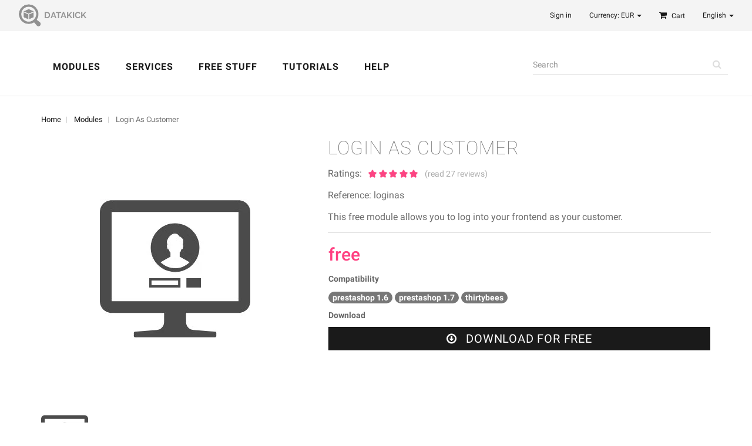

--- FILE ---
content_type: text/html; charset=utf-8
request_url: https://store.getdatakick.com/en/modules/login-as-customer?revws-product-reviews-page-size=5&revws-product-reviews-page=2
body_size: 11666
content:
<!DOCTYPE HTML>
<!--[if lt IE 7]>
<html class="no-js lt-ie9 lt-ie8 lt-ie7"       lang="en-us" ><![endif]-->
<!--[if IE 7]>
<html class="no-js lt-ie9 lt-ie8 ie7"       lang="en-us" ><![endif]-->
<!--[if IE 8]>
<html class="no-js lt-ie9 ie8"       lang="en-us" ><![endif]-->
<!--[if gt IE 8]>
<html class="no-js ie9"  lang="en-us"
      ><![endif]-->
<html lang="en-us">
<head>
    <meta charset="utf-8">
    <title>Login As Customer - Datakick Store</title>
            <meta name="description" content="This free module allows you to log into your frontend as your customer.">
            <meta name="generator" content="thirty bees">
    <meta name="robots" content="index,follow">
    <meta name="viewport" content="width=device-width, minimum-scale=0.25, maximum-scale=5, initial-scale=1.0">
    <meta name="apple-mobile-web-app-capable" content="yes">
    <link rel="icon" type="image/vnd.microsoft.icon" href="/img/favicon.ico?1731914802">
    <link rel="shortcut icon" type="image/x-icon" href="/img/favicon.ico?1731914802">
                                        <link rel="stylesheet"
                      href="https://static.getdatakick.com/themes/dk/cache/v_1233_f951090db8735bc4c4a7fb1456da01d9_all.css"
                      type="text/css"
                      media="all"
                >
                                                <link rel="stylesheet"
                      href="https://static.getdatakick.com/themes/dk/cache/v_1233_561d5a393489cc3b6ad6805ed410f248_print.css"
                      type="text/css"
                      media="print"
                >
                                    <script>
var CUSTOMIZE_TEXTFIELD = 1;
var FancyboxI18nClose = 'Close';
var FancyboxI18nNext = 'Next';
var FancyboxI18nPrev = 'Previous';
var PS_CATALOG_MODE = false;
var ajax_allowed = true;
var ajaxsearch = true;
var allowBuyWhenOutOfStock = false;
var attribute_anchor_separator = '-';
var attributesCombinations = [];
var availableLaterValue = '';
var availableNowValue = '';
var baseDir = 'https://store.getdatakick.com/';
var baseUri = 'https://store.getdatakick.com/';
var blocksocial_amazon_url = null;
var blocksocial_facebook_url = 'https://www.facebook.com/datakick';
var blocksocial_instagram_url = null;
var blocksocial_linkedin_url = null;
var blocksocial_medium_url = null;
var blocksocial_pinterest_url = null;
var blocksocial_reddit_url = null;
var blocksocial_rss_url = null;
var blocksocial_snapchat_url = null;
var blocksocial_tumblr_url = null;
var blocksocial_twitter_url = 'https://twitter.com/datakick';
var blocksocial_vimeo_url = null;
var blocksocial_vk_url = null;
var blocksocial_wordpress_url = null;
var blocksocial_yelp_url = null;
var blocksocial_youtube_url = null;
var contentOnly = false;
var currency = {"id":2,"id_lang":null,"id_shop":1,"id_shop_list":null,"force_id":false,"name":"Euro","iso_code":"EUR","iso_code_num":"978","sign":"\u20ac","blank":1,"conversion_rate":"1.000000","deleted":0,"format":2,"decimals":1,"decimal_places":2,"active":1,"prefix":"","suffix":" \u20ac"};
var currencyBlank = 1;
var currencyFormat = 2;
var currencyFormatters = [];
var currencyRate = 1;
var currencySign = '€';
var currentDate = '2026-01-30 19:12:39';
var customerGroupWithoutTax = true;
var customizationFields = false;
var customizationId = null;
var customizationIdMessage = 'Customization #';
var default_eco_tax = 0;
var delete_txt = 'Delete';
var displayList = false;
var displayPrice = 1;
var doesntExist = 'This combination does not exist for this product. Please select another combination.';
var doesntExistNoMore = 'This product is no longer in stock';
var doesntExistNoMoreBut = 'with those attributes but is available with others.';
var ecotaxTax_rate = 0;
var fieldRequired = 'Please fill in all the required fields before saving your customization.';
var freeLabel = 'free';
var freeProductTranslation = 'Free!';
var freeShippingTranslation = 'Free shipping!';
var generated_date = 1769796759;
var groupReduction = 0;
var hasDeliveryAddress = false;
var highDPI = false;
var idDefaultImage = 32;
var id_lang = 1;
var id_product = 14;
var img_dir = 'https://static.getdatakick.com/themes/dk/img/';
var img_prod_dir = 'https://static.getdatakick.com/img/p/';
var img_ps_dir = 'https://static.getdatakick.com/img/';
var instantsearch = false;
var isGuest = 0;
var isLogged = 0;
var isMobile = false;
var isRtl = 0;
var jqZoomEnabled = false;
var maxQuantityToAllowDisplayOfLastQuantityMessage = 3;
var minimalQuantity = 1;
var noTaxForThisProduct = true;
var oosHookJsCodeFunctions = [];
var page_name = 'product';
var placeholder_blocknewsletter = 'Enter your e-mail';
var priceDisplayMethod = 1;
var priceDisplayPrecision = 2;
var productAvailableForOrder = true;
var productBasePriceTaxExcl = 0;
var productBasePriceTaxExcluded = 0;
var productBasePriceTaxIncl = 0;
var productHasAttributes = false;
var productPrice = 0;
var productPriceTaxExcluded = 0;
var productPriceTaxIncluded = 0;
var productPriceWithoutReduction = 0;
var productReference = 'loginas';
var productShowPrice = true;
var productUnitPriceRatio = 0;
var product_fileButtonHtml = 'Choose File';
var product_fileDefaultHtml = 'No file selected';
var product_specific_price = [];
var quantitiesDisplayAllowed = false;
var quantityAvailable = 0;
var quickView = true;
var reduction_percent = 0;
var reduction_price = 0;
var removingLinkText = 'remove this product from my cart';
var revwsData = {"visitor":{"type":"guest","id":0,"firstName":"","lastName":"","pseudonym":"","nameFormat":"fullName","email":"","language":1,"toReview":{"product":[],"store":[1]},"reviewed":{"product":[17,15,2,1,5,26,14,12,4,22,25,27,3,13,16,6,19,21,9,18,7,10],"store":[]}},"settings":{"version":"2.3.1","api":"https:\/\/store.getdatakick.com\/en\/module\/revws\/api","appJsUrl":"\/modules\/revws\/views\/js\/front-2_3_1.js","loginUrl":"https:\/\/store.getdatakick.com\/en\/login?back=","csrf":"83742dfad955d1777258d6dac6a874d2-1c98d5e97ea2cc160d0bfeab38a0ae27","shopName":"Datakick Store","theme":{"shape":{"label":"Star","viewBox":"-489 216 20 20","path":"M-475.072 222.324l4.597.665c.932.13 1.305 1.27.63 1.93l-3.322 3.24c-.268.26-.39.637-.326 1.005l.788 4.58c.16.926-.813 1.635-1.647 1.2l-4.113-2.16c-.33-.174-.726-.173-1.057 0l-4.11 2.165c-.833.438-1.807-.27-1.65-1.197l.783-4.58c.07-.37-.06-.745-.32-1.006l-3.33-3.24c-.67-.657-.3-1.803.63-1.94l4.6-.67c.37-.054.69-.287.854-.62l2.05-4.17c.417-.843 1.62-.844 2.04 0l2.057 4.163c.166.336.486.568.856.62z","strokeWidth":1},"shapeSize":{"product":14,"list":14,"create":70}},"dateFormat":"m\/d\/Y","criteria":{"1":{"id":1,"entityType":"product","global":true,"active":true,"label":"Quality"},"2":{"id":2,"entityType":"store","global":true,"active":true,"label":"Satisfaction"},"3":{"id":3,"entityType":"store","global":true,"active":true,"label":"Support"}},"preferences":{"allowEmptyTitle":false,"allowEmptyReviews":true,"allowReviewWithoutCriteria":false,"allowGuestReviews":true,"allowImages":true,"allowNewImages":true,"allowMultipleReviews":false,"customerReviewsPerPage":5,"customerMaxRequests":3,"showSignInButton":true,"placement":"tab","displayCriteria":"side","microdata":true},"gdpr":{"mode":"basic","active":true,"text":""}},"reviews":{"304":{"id":304,"entityType":"product","entityId":14,"authorType":"customer","authorId":1672,"displayName":"Radek Nan","date":"2021-01-26 22:32:06","email":"","grades":{"1":5},"grade":5,"images":[],"title":"Radek","language":1,"content":"Works fine","underReview":false,"reply":null,"deleted":false,"verifiedBuyer":true,"canReport":true,"canVote":true,"canEdit":false,"canDelete":false},"299":{"id":299,"entityType":"product","entityId":14,"authorType":"customer","authorId":1620,"displayName":"Ji\u0159\u00ed Jan\u00ed\u010dek","date":"2021-01-03 03:05:13","email":"","grades":{"1":5},"grade":5,"images":[],"title":"Good","language":1,"content":null,"underReview":false,"reply":null,"deleted":false,"verifiedBuyer":true,"canReport":true,"canVote":true,"canEdit":false,"canDelete":false},"298":{"id":298,"entityType":"product","entityId":14,"authorType":"customer","authorId":1625,"displayName":"sot tz","date":"2021-01-01 23:58:27","email":"","grades":{"1":5},"grade":5,"images":[],"title":"it's good !","language":1,"content":null,"underReview":false,"reply":null,"deleted":false,"verifiedBuyer":true,"canReport":true,"canVote":true,"canEdit":false,"canDelete":false},"296":{"id":296,"entityType":"product","entityId":14,"authorType":"customer","authorId":1618,"displayName":"Liesbet Lanssens","date":"2020-12-28 12:32:11","email":"","grades":{"1":5},"grade":5,"images":[],"title":"Thanks","language":1,"content":"Works well","underReview":false,"reply":null,"deleted":false,"verifiedBuyer":true,"canReport":true,"canVote":true,"canEdit":false,"canDelete":false},"264":{"id":264,"entityType":"product","entityId":14,"authorType":"customer","authorId":1382,"displayName":"Javier Fernandez Gonzalez","date":"2020-09-29 09:55:39","email":"","grades":{"1":5},"grade":5,"images":[],"title":"perfecto","language":1,"content":"es justo lo que buscaba, gran modulo !!","underReview":false,"reply":null,"deleted":false,"verifiedBuyer":true,"canReport":true,"canVote":true,"canEdit":false,"canDelete":false}},"entities":{"product":{"14":{"id":14,"name":"Login As Customer","url":"https:\/\/store.getdatakick.com\/en\/modules\/login-as-customer","image":"https:\/\/static.getdatakick.com\/products\/32-home\/login-as-customer.webp","imageId":32,"criteria":[1]}},"store":{"1":{"id":1,"name":"Datakick Store","url":"https:\/\/store.getdatakick.com\/","image":"https:\/\/static.getdatakick.com\/img\/datakick-store-logo-1552632665.jpg","criteria":[2,3]}}},"lists":{"product-reviews":{"total":27,"page":1,"pages":6,"pageSize":5,"order":"date","orderDir":"desc","reviews":[304,299,298,296,264],"id":"product-reviews","conditions":{"entity":{"type":"product","id":14}}}},"widgets":{"product-reviews":{"type":"entityList","entityType":"product","entityId":14,"listId":"product-reviews","allowPaging":true,"microdata":true,"id":"product-reviews"}},"translations":[],"initActions":[]};
var roundMode = 2;
var specific_currency = false;
var specific_price = 0;
var static_token = '3ea682a75ca2852f1adac0af8345153e';
var stock_management = 1;
var taxRate = 0;
var toBeDetermined = 'To be determined';
var token = '3ea682a75ca2852f1adac0af8345153e';
var translChoosePlatform = 'Select your prestashop version';
var translCompatText = 'This module is compatible with following platforms';
var uploading_in_progress = 'Uploading in progress, please be patient.';
var useLazyLoad = false;
var useWebp = true;
var usingSecureMode = true;
</script>

                    <script type="text/javascript" src="https://static.getdatakick.com/themes/dk/cache/v_1226_a679e3c2d1eff236a998576a75cb943a.js"></script>
                <link rel="apple-touch-icon" sizes="57x57" href="/img/favicon/favicon_1_57_57.png"><link rel="apple-touch-icon" sizes="60x60" href="/img/favicon/favicon_1_60_60.png"><link rel="apple-touch-icon" sizes="72x72" href="/img/favicon/favicon_1_72_72.png"><link rel="apple-touch-icon" sizes="76x76" href="/img/favicon/favicon_1_76_76.png"><link rel="apple-touch-icon" sizes="114x114" href="/img/favicon/favicon_1_114_114.png"><link rel="apple-touch-icon" sizes="120x120" href="/img/favicon/favicon_1_120_120.png"><link rel="apple-touch-icon" sizes="144x144" href="/img/favicon/favicon_1_144_144.png"><link rel="apple-touch-icon" sizes="152x152" href="/img/favicon/favicon_1_152_152.png"><link rel="apple-touch-icon" sizes="180x180" href="/img/favicon/favicon_1_180_180.png"><link rel="icon" type="image/png" sizes="16x16" href="/img/favicon/favicon_1_16_16.png"><link rel="icon" type="image/png" sizes="32x32" href="/img/favicon/favicon_1_32_32.png"><link rel="icon" type="image/png" sizes="36x36" href="/img/favicon/favicon_1_36_36.png"><link rel="icon" type="image/png" sizes="48x48" href="/img/favicon/favicon_1_48_48.png"><link rel="icon" type="image/png" sizes="72x72" href="/img/favicon/favicon_1_72_72.png"><link rel="icon" type="image/png" sizes="96x96" href="/img/favicon/favicon_1_96_96.png"><link rel="icon" type="image/png" sizes="144x144" href="/img/favicon/favicon_1_144_144.png"><link rel="icon" type="image/png" sizes="192x192" href="/img/favicon/favicon_1_192_192.png"><link rel="icon" type="image/png" sizes="256x256" href="/img/favicon/favicon_1_256_256.png"><link rel="icon" type="image/png" sizes="384x384" href="/img/favicon/favicon_1_384_384.png"><link rel="icon" type="image/png" sizes="512x512" href="/img/favicon/favicon_1_512_512.png"><meta name="msapplication-square70x70logo" content="/img/favicon/favicon_1_70_70.png"><meta name="msapplication-square150x150logo" content="/img/favicon/favicon_1_150_150.png"><meta name="msapplication-wide310x150logo" content="/img/favicon/favicon_1_310_150.png"><meta name="msapplication-square310x310logo" content="/img/favicon/favicon_1_310_310.png"><meta name="msapplication-TileColor" content="#fad629"><meta name="theme-color" content="#fad629"><meta name="background-color" content="#ffffff"><meta name="msapplication-config" content="/img/favicon/browserconfig_1.xml"><link rel="manifest" href="/img/favicon/manifest_1.json">
<link rel="canonical" href="https://store.getdatakick.com/en/modules/login-as-customer">
<link rel="alternate" hreflang="en-us" href="https://store.getdatakick.com/en/modules/login-as-customer">
<link rel="alternate" hreflang="cs-cz" href="https://store.getdatakick.com/cs/modules/login-as-customer">
<link rel="alternate" hreflang="x-default" href="https://store.getdatakick.com/en/modules/login-as-customer"><meta property="og:type" content="product" />
<meta property="og:url" content="https://store.getdatakick.com/en/modules/login-as-customer" />
<meta property="og:title" content="Login As Customer - Datakick Store" />
<meta property="og:site_name" content="Datakick Store" />
<meta property="og:description" content="This free module allows you to log into your frontend as your customer." />
<meta property="og:image" content="https://static.getdatakick.com/products/32-cart/login-as-customer.webp" />
<meta property="product:pretax_price:amount" content="0" />
<meta property="product:pretax_price:currency" content="EUR" />
<meta property="product:price:amount" content="0" />
<meta property="product:price:currency" content="EUR" />

</head>
<body id="product"        class="webp product product-14 product-login-as-customer category-3 category-modules hide-left-column hide-right-column lang_en">


<header id="header">

        
    <nav class="navbar navbar-default">
        <div class="container-fluid">
            <div class="navbar-header mobile-only">
                <a href="/" itemprop="url" class="brand">
                    <img alt="DataKick" src="/themes/dk/img/logo.png">
                    <span itemprop="name" class="brand-text">DATAKICK</span>
                </a>
                <button type="button" class="navbar-toggle collapsed" data-toggle="collapse"
                        data-target="#header-navbar" aria-expanded="false">
                    <span class="sr-only">Toggle navigation</span>
                    <span class="icon-bar"></span>
                    <span class="icon-bar"></span>
                    <span class="icon-bar"></span>
                </button>
                <a class="navbar-cart-button mobile-only" href="https://store.getdatakick.com/en/order">
                </a>
            </div>

            <div class="collapse navbar-collapse" id="header-navbar">
                <ul class="nav navbar-nav not-mobile">
                    <li>
                        <a href="/" itemprop="url" class="brand">
                            <img alt="DataKick" src="/themes/dk/img/logo.png">
                            <span itemprop="name" class="brand-text">DATAKICK</span>
                        </a>
                    </li>
                </ul>
                                                    <ul id="header-navbar-right-nav" class="nav navbar-nav navbar-right">
                        
  <li id="blockuserinfo-login" class="blockuserinfo">
    <a class="login" href="https://store.getdatakick.com/en/my-account" rel="nofollow" title="Log in to your customer account">
      Sign in
    </a>
  </li>

                              
  <li id="blockcurrencies" class="dropdown">

        <div id="setCurrency" class="hidden" style="display: none">
      <input type="hidden" name="id_currency" id="id_currency" value="">
      <input type="hidden" name="SubmitCurrency" value="">
    </div>

    <a href="#" class="dropdown-toggle" data-toggle="dropdown" role="button" aria-haspopup="true" aria-expanded="false">
      Currency: EUR <span class="caret"></span>
    </a>

    <ul class="dropdown-menu">
                                        <li>
          <a href="javascript:setCurrency(1);" rel="nofollow" title="Czech koruna (CZK)">
            Czech koruna (CZK)
          </a>
        </li>
                                        <li>
          <a href="javascript:setCurrency(3);" rel="nofollow" title="Dollar (USD)">
            Dollar (USD)
          </a>
        </li>
                                        <li class="active">
          <a href="javascript:setCurrency(2);" rel="nofollow" title="Euro (EUR)">
            Euro (EUR)
          </a>
        </li>
          </ul>

  </li>

<li>
    <a id="blockcart-header" class="" href="https://store.getdatakick.com/en/order" title="View my shopping cart" rel="nofollow">
  <b>Cart</b>
  <span class="ajax_cart_quantity"  style="display: none;">(0)</span>
  <span class="ajax_cart_product_txt" style="display: none;">Product</span>
  <span class="ajax_cart_product_txt_s" style="display: none;">Products</span>
  <span class="ajax_cart_total" style="display: none;">
      </span>
  <span class="ajax_cart_no_product">(empty)</span>
</a>
          <div id="blockcart-dropdown" class="cart_block" style="display: none;">
  <div class="cart_block_list">
    
    <p class="cart_block_no_products">
      No products
    </p>

    
    
    <div class="cart-prices">

      <div class="cart-prices-line"  style="display: none;">
        <span>Shipping</span>
        <span class="price cart_block_shipping_cost ajax_cart_shipping_cost">
                      To be determined                  </span>
      </div>

      
      
      <div class="cart-prices-line">
        <span>Total</span>
        <span class="price cart_block_total ajax_block_cart_total">0,00 €</span>
      </div>

      
    </div>

    <div class="cart-buttons">
      <a id="button_order_cart" class="btn btn-block btn-success" href="https://store.getdatakick.com/en/order" title="Check out" rel="nofollow">
        Check out <i class="icon icon-angle-right"></i>
      </a>
    </div>

  </div>
</div>
    </li>


  <div id="layer_cart">
  <div class="clearfix">

    <div class="layer_cart_product col-xs-12 col-md-6">

      <button type="button" class="close cross" title="Close window">&times;</button>

      <span class="text-success cart-title">
        <i class="icon icon-check"></i> Product successfully added to your shopping cart
      </span>

      <div class="row">
        <div class="col-xs-12 col-md-5">
          <div class="thumbnail layer_cart_img"></div>
        </div>
        <div class="col-xs-12 col-md-7">
          <div class="layer_cart_product_info">
            <span id="layer_cart_product_title" class="product-name"></span>
            <p id="layer_cart_product_attributes"></p>
            <p>
              <strong>Quantity:</strong>
              <span id="layer_cart_product_quantity"></span>
            </p>
            <p>
              <strong>Total:</strong>
              <span id="layer_cart_product_price"></span>
            </p>
          </div>
        </div>
      </div>

    </div>

    <div class="layer_cart_cart col-xs-12 col-md-6">

      <span class="title">
        <span class="ajax_cart_product_txt_s  unvisible">
          There are <span class="ajax_cart_quantity">0</span> items in your cart.
        </span>
        <span class="ajax_cart_product_txt ">
          There is 1 item in your cart.
        </span>
      </span>

      <p class="layer_cart_row">
        <strong>
          Total products:
                  </strong>
        <span class="ajax_block_products_total">
                  </span>
      </p>

      
      <p class="layer_cart_row">
        <strong class=" unvisible">
          Total shipping:&nbsp;        </strong>
        <span class="ajax_cart_shipping_cost unvisible">
                      To be determined                  </span>
      </p>

      
      <p class="layer_cart_row">
        <strong>
          Total:
                  </strong>
        <span class="ajax_block_cart_total">
                  </span>
      </p>

      <div class="button-container">
        <nav>
          <ul class="pager">
            <li class="previous">
              <a href="#" class="continue">&laquo; Continue shopping</a>
            </li>
            <li class="next">
              <a href="https://store.getdatakick.com/en/order" title="Proceed to checkout" rel="nofollow">
                Proceed to checkout &raquo;
              </a>
            </li>
          </ul>
        </nav>
      </div>

    </div>
  </div>
  <div class="crossseling"></div>
</div>

<div class="layer_cart_overlay"></div>


                  
  <li id="blocklanguages" class="dropdown">
    <a href="#" class="dropdown-toggle" data-toggle="dropdown" role="button" aria-haspopup="true" aria-expanded="false">
      English <span class="caret"></span>
    </a>
    <ul class="dropdown-menu">
              <li class="active">

          
                      <a href="https://store.getdatakick.com/en/modules/login-as-customer" title="English (English)" rel="alternate" hreflang="en">
              <span>English</span>
            </a>
          
        </li>
              <li>

          
                      <a href="https://store.getdatakick.com/cs/modules/login-as-customer" title="Čeština (Czech)" rel="alternate" hreflang="cs">
              <span>Čeština</span>
            </a>
          
        </li>
          </ul>
  </li>


                    </ul>
                            </div>
        </div>
    </nav>

    <div id="header-blocks" class="container">
        <div class="row">
                <nav>
        <div id="block_top_menu" class="sf-contener clearfix col-lg-12">
            <div class="cat-title">Menu</div>
            <ul class="sf-menu clearfix menu-content">
                <li><a href="https://store.getdatakick.com/en/modules" title="Modules">Modules</a></li><li><a href="https://store.getdatakick.com/en/services" title="Services">Services</a></li><li><a href="https://store.getdatakick.com/en/free-stuff" title="Free stuff">Free stuff</a></li><li><a href="https://store.getdatakick.com/en/blog/category/tutorials" title="Tutorials">Tutorials</a></li>
<li><a href="/en/support" title="Help">Help</a></li>

                                    <li class="sf-search noBack">
                        <form id="searchbox" action="https://store.getdatakick.com/en/search" method="get">
                            <input type="hidden" name="controller" value="search">
                            <input type="hidden" value="position" name="orderby">
                            <input type="hidden" value="desc" name="orderway">
                            <input
                              class="form-control"
                              type="search"
                              id="search_query_top"
                              name="search_query"
                              placeholder="Search"
                              value=""
                              required aria-label="Search our site">
                            <span class="input-group-btn">
                              <button class="btn btn-primary" type="submit" name="submit_search" title="Search"><i class="icon icon-search"></i></button>
                            </span>
                        </form>
                    </li>
                            </ul>
        </div>
    </nav>
        </div>
    </div>

</header>


<div id="columns" class="container">
            
                
            
<ol class="breadcrumb" itemscope itemtype="http://schema.org/BreadcrumbList">
  <li itemprop="itemListElement" itemscope itemtype="http://schema.org/ListItem">
    <a href="https://store.getdatakick.com/" title="Home Page" itemprop="item">
      <span itemprop="name">Home</span>
    </a>
    <meta itemprop="position" content="1">
  </li>
            <li itemprop="itemListElement" itemscope itemtype="http://schema.org/ListItem">
                  <a href="https://store.getdatakick.com/en/modules" itemprop="item">
            <span itemprop="name">Modules</span>
          </a>
                <meta itemprop="position" content="2">
      </li>
          <li itemprop="itemListElement" itemscope itemtype="http://schema.org/ListItem">
                  <meta itemprop="item" content="https://store.getdatakick.com/en/modules/login-as-customer?revws-product-reviews-page-size=5&revws-product-reviews-page=2">
          <span itemprop="name">Login As Customer</span>
                <meta itemprop="position" content="3">
      </li>
      </ol>

        <div class="row">
                        <main id="center_column" class="col-xs-12 col-sm-12">
            
                                                <div itemscope itemtype="https://schema.org/Product">
        <meta itemprop="url" content="https://store.getdatakick.com/en/modules/login-as-customer">

        <div class="primary_block row">
            
            
            <div class="pb-left-column col-xs-12 col-sm-4 col-md-5">
                <div id="image-block" class="thumbnail clearfix">
                    <div class="product-label-container">
                                                                                            </div>
                                            <a class="fancybox"
                           data-fancybox-group="product"
                           id="view_full_size"
                           href="https://store.getdatakick.com/en/modules/login-as-customer"
                           onclick="return false;"
                        >
                            <noscript>
                                <img class="img-responsive center-block"
                                     itemprop="image"
                                     src="https://static.getdatakick.com/products/32-large/login-as-customer.webp"
                                     title="Login As Customer"
                                     alt="Login As Customer"
                                     width="447"
                                     height="447"
                                >
                            </noscript>
                            <picture id="bigpic">
                                <!--[if IE 9]>
                                <video style="display: none;"><![endif]-->
                                                                    <source class="img-responsive center-block"
                                            itemprop="image"
                                            srcset="https://static.getdatakick.com/products/32-large/login-as-customer.webp"
                                            title="Login As Customer"
                                            type="image/webp"
                                    >
                                                                <!--[if IE 9]></video><![endif]-->
                                <img class="img-responsive center-block"
                                     itemprop="image"
                                     src="[data-uri]"
                                     srcset="https://static.getdatakick.com/products/32-large/login-as-customer.webp"
                                     title="Login As Customer"
                                     alt="Login As Customer"
                                     width="447"
                                     height="447"
                                >
                            </picture>
                                                            <span class="span_link" title="Zoom in"><i class="icon icon-search-plus"></i></span>
                                                    </a>
                                    </div>
                                    <div id="views_block" class="clearfix ">
                        <div id="thumbs_list">
                            <ul id="thumbs_list_frame" class="list-unstyled">
                                                                    
                                                                                                                                                                                                            <li data-slide-num="1"
                                            id="thumbnail_32"
                                            style="display: inline-block"
                                        >
                                                                                            <a href="https://static.getdatakick.com/products/32-thickbox/login-as-customer.webp"
                                                   class="thumbnail fancybox shown"
                                                   title="Login As Customer"
                                                   data-fancybox-group="product"
                                                   style="height: 90px; width: 90px"
                                                >
                                                                                                        <picture class="img-responsive" id="thumb_32">
                                                        <!--[if IE 9]>
                                                        <video style="display: none;"><![endif]-->
                                                                                                                    <source srcset="https://static.getdatakick.com/products/32-cart/login-as-customer.webp"
                                                                    title="Login As Customer"
                                                                    itemprop="image"
                                                                    type="image/webp"
                                                            >
                                                                                                                <!--[if IE 9]></video><![endif]-->
                                                        <img src="https://static.getdatakick.com/products/32-cart/login-as-customer.webp"
                                                             srcset="https://static.getdatakick.com/products/32-cart/login-as-customer.webp"
                                                             alt="Login As Customer"
                                                             title="Login As Customer"
                                                             itemprop="image"
                                                             width="80"
                                                             height="80"
                                                        >
                                                    </picture>
                                                </a>
                                                                                    </li>
                                    
                                                                                                                                                                                                            <li data-slide-num="2"
                                            id="thumbnail_33"
                                            style="display: inline-block"
                                        >
                                                                                            <a href="https://static.getdatakick.com/products/33-thickbox/login-as-customer.webp"
                                                   class="thumbnail fancybox"
                                                   title="Login As Customer"
                                                   data-fancybox-group="product"
                                                   style="height: 90px; width: 90px"
                                                >
                                                                                                        <picture class="img-responsive" id="thumb_33">
                                                        <!--[if IE 9]>
                                                        <video style="display: none;"><![endif]-->
                                                                                                                    <source srcset="https://static.getdatakick.com/products/33-cart/login-as-customer.webp"
                                                                    title="Login As Customer"
                                                                    itemprop="image"
                                                                    type="image/webp"
                                                            >
                                                                                                                <!--[if IE 9]></video><![endif]-->
                                                        <img src="https://static.getdatakick.com/products/33-cart/login-as-customer.webp"
                                                             srcset="https://static.getdatakick.com/products/33-cart/login-as-customer.webp"
                                                             alt="Login As Customer"
                                                             title="Login As Customer"
                                                             itemprop="image"
                                                             width="80"
                                                             height="80"
                                                        >
                                                    </picture>
                                                </a>
                                                                                    </li>
                                    
                                                                                                                                                                                                            <li data-slide-num="3"
                                            id="thumbnail_34"
                                            style="display: inline-block"
                                        >
                                                                                            <a href="https://static.getdatakick.com/products/34-thickbox/login-as-customer.webp"
                                                   class="thumbnail fancybox"
                                                   title="Login As Customer"
                                                   data-fancybox-group="product"
                                                   style="height: 90px; width: 90px"
                                                >
                                                                                                        <picture class="img-responsive" id="thumb_34">
                                                        <!--[if IE 9]>
                                                        <video style="display: none;"><![endif]-->
                                                                                                                    <source srcset="https://static.getdatakick.com/products/34-cart/login-as-customer.webp"
                                                                    title="Login As Customer"
                                                                    itemprop="image"
                                                                    type="image/webp"
                                                            >
                                                                                                                <!--[if IE 9]></video><![endif]-->
                                                        <img src="https://static.getdatakick.com/products/34-cart/login-as-customer.webp"
                                                             srcset="https://static.getdatakick.com/products/34-cart/login-as-customer.webp"
                                                             alt="Login As Customer"
                                                             title="Login As Customer"
                                                             itemprop="image"
                                                             width="80"
                                                             height="80"
                                                        >
                                                    </picture>
                                                </a>
                                                                                    </li>
                                                                                                </ul>
                        </div>
                    </div>
                            </div>

            <div class="pb-center-column col-xs-12 col-sm-8 col-md-7">
                <h1 itemprop="name">Login As Customer</h1>
                <div class="review-average">
                    <div id="revws-product-buttons">
    <b>Ratings:</b>
    <a class="revws-product-buttons-link" href="#idTabRevws">
      <div class="revws-grading revws-grading-product">
      <div class="revws-grade-wrap">
      <svg class="revws-grade revws-grade-on" viewBox="-489 216 20 20">
        <path d="M-475.072 222.324l4.597.665c.932.13 1.305 1.27.63 1.93l-3.322 3.24c-.268.26-.39.637-.326 1.005l.788 4.58c.16.926-.813 1.635-1.647 1.2l-4.113-2.16c-.33-.174-.726-.173-1.057 0l-4.11 2.165c-.833.438-1.807-.27-1.65-1.197l.783-4.58c.07-.37-.06-.745-.32-1.006l-3.33-3.24c-.67-.657-.3-1.803.63-1.94l4.6-.67c.37-.054.69-.287.854-.62l2.05-4.17c.417-.843 1.62-.844 2.04 0l2.057 4.163c.166.336.486.568.856.62z" />
      </svg>
    </div>
      <div class="revws-grade-wrap">
      <svg class="revws-grade revws-grade-on" viewBox="-489 216 20 20">
        <path d="M-475.072 222.324l4.597.665c.932.13 1.305 1.27.63 1.93l-3.322 3.24c-.268.26-.39.637-.326 1.005l.788 4.58c.16.926-.813 1.635-1.647 1.2l-4.113-2.16c-.33-.174-.726-.173-1.057 0l-4.11 2.165c-.833.438-1.807-.27-1.65-1.197l.783-4.58c.07-.37-.06-.745-.32-1.006l-3.33-3.24c-.67-.657-.3-1.803.63-1.94l4.6-.67c.37-.054.69-.287.854-.62l2.05-4.17c.417-.843 1.62-.844 2.04 0l2.057 4.163c.166.336.486.568.856.62z" />
      </svg>
    </div>
      <div class="revws-grade-wrap">
      <svg class="revws-grade revws-grade-on" viewBox="-489 216 20 20">
        <path d="M-475.072 222.324l4.597.665c.932.13 1.305 1.27.63 1.93l-3.322 3.24c-.268.26-.39.637-.326 1.005l.788 4.58c.16.926-.813 1.635-1.647 1.2l-4.113-2.16c-.33-.174-.726-.173-1.057 0l-4.11 2.165c-.833.438-1.807-.27-1.65-1.197l.783-4.58c.07-.37-.06-.745-.32-1.006l-3.33-3.24c-.67-.657-.3-1.803.63-1.94l4.6-.67c.37-.054.69-.287.854-.62l2.05-4.17c.417-.843 1.62-.844 2.04 0l2.057 4.163c.166.336.486.568.856.62z" />
      </svg>
    </div>
      <div class="revws-grade-wrap">
      <svg class="revws-grade revws-grade-on" viewBox="-489 216 20 20">
        <path d="M-475.072 222.324l4.597.665c.932.13 1.305 1.27.63 1.93l-3.322 3.24c-.268.26-.39.637-.326 1.005l.788 4.58c.16.926-.813 1.635-1.647 1.2l-4.113-2.16c-.33-.174-.726-.173-1.057 0l-4.11 2.165c-.833.438-1.807-.27-1.65-1.197l.783-4.58c.07-.37-.06-.745-.32-1.006l-3.33-3.24c-.67-.657-.3-1.803.63-1.94l4.6-.67c.37-.054.69-.287.854-.62l2.05-4.17c.417-.843 1.62-.844 2.04 0l2.057 4.163c.166.336.486.568.856.62z" />
      </svg>
    </div>
      <div class="revws-grade-wrap">
      <svg class="revws-grade revws-grade-on" viewBox="-489 216 20 20">
        <path d="M-475.072 222.324l4.597.665c.932.13 1.305 1.27.63 1.93l-3.322 3.24c-.268.26-.39.637-.326 1.005l.788 4.58c.16.926-.813 1.635-1.647 1.2l-4.113-2.16c-.33-.174-.726-.173-1.057 0l-4.11 2.165c-.833.438-1.807-.27-1.65-1.197l.783-4.58c.07-.37-.06-.745-.32-1.006l-3.33-3.24c-.67-.657-.3-1.803.63-1.94l4.6-.67c.37-.054.69-.287.854-.62l2.05-4.17c.417-.843 1.62-.844 2.04 0l2.057 4.163c.166.336.486.568.856.62z" />
      </svg>
    </div>
  </div>
        <div class="revws-count-text">
                            (read 27 reviews)
                    </div>
    </a>
</div>

                </div>

                <p id="product_reference">
                    <b>Reference:</b>
                    <meta itemprop="sku" content="loginas">
                    <meta itemprop="mpn" content="loginas">
                    <span class="editable">loginas</span>
                </p>

                
                                    <meta itemprop="brand" content="datakick">
                

                                    <div id="short_description_block">
                        <div id="short_description_content" class="rte" itemprop="description"><p>This free module allows you to log into your frontend as your customer.</p></div>
                    </div>
                
                <p id="product-availability">
                    
                    <span id="availability_statut" style="display: none;">
                        <span id="availability_value" class="label label-success"></span>
                    </span>

                                            <span class="label label-warning" id="last_quantities" style="display: none" >Warning: Last items in stock!</span>
                                    </p>

                                                    
                <p id="availability_date" style="display: none;">
                    <span id="availability_date_label"><b>Availability date:</b></span>
                    <span id="availability_date_value"></span>
                </p>

                <div id="oosHook" style="display: none;">
                    
                </div>

                <!-- Moved right block to center-->
                <div class="pb-right-column">
                    
                    <form id="buy_block"                          action="https://store.getdatakick.com/en/cart" method="post">

                        <input type="hidden" name="token" value="3ea682a75ca2852f1adac0af8345153e">
                        <input type="hidden" name="id_product" value="14"
                               id="product_page_product_id">
                        <input type="hidden" name="add" value="1">
                        <input type="hidden" name="id_product_attribute" id="idCombination" value="">

                        <div class="box-info-product">
                            <div class="content_prices clearfix">
                                                                    <div>
                                        <p class="our_price_display" itemprop="offers" itemscope
                                           itemtype="https://schema.org/Offer"><link itemprop="availability" href="https://schema.org/InStock"><meta itemprop="price" content="0"><span id="our_price_display" class="price">free</span><meta itemprop="priceCurrency" content="EUR"><meta itemprop="priceValidUntil" content="2026-03-01"><meta itemprop="url" content="https://store.getdatakick.com/en/modules/login-as-customer"></p>
                                        <p id="reduction_percent"  style="display:none;"><span id="reduction_percent_display"></span></p>
                                        <p id="reduction_amount"  style="display:none"><span id="reduction_amount_display"></span></p>
                                        <p id="old_price" class="hidden"><span id="old_price_display"><span class="price"></span></span></p>
                                                                            </div>
                                                                                                                                                                             
                                
                            </div>
                                                        <div class="product_attributes clearfix">
                                <div>
                                    <label>Compatibility</label>
                                </div>
                                                                                                                                            <span class="badge badge-compat">prestashop 1.6</span>
                                                                                                                                                <span class="badge badge-compat">prestashop 1.7</span>
                                                                                                                                                <span class="badge badge-compat">thirtybees</span>
                                                                                                </div>
                                                        <div class="product_attributes clearfix">


                                <p id="minimal_quantity_wanted_p" style="display: none;">
                                    The minimum purchase order quantity for the product is <b
                                            id="minimal_quantity_label">1</b>
                                </p>

                                                            </div>
                            <div class="box-cart-bottom">
                                                                                                                                       <div class="download-block">
                                                                   <div>
                                                                   <label for="download">Download</label>
                                                                   </div>
                                                                   <a class="btn btn-block btn-lg btn-success" onclick="moduleDownload('ps16,ps17,thirtybees', 'loginas', 'free')">
                                                                   <i class="icon icon-download"></i>
                                                                   <span>Download for free</span>
                                                                   </a>
                                                                   </div>
                                                                                                                                  </div>
                        </div>
                    </form>
                </div>
                                
                                            </div>
            <!-- End Moved right block to center -->
        </div>

                    
            
                            <ul id="more_info_tabs" class="idTabs common_tabs li_fl clearfix">
				    <li><a id="more_info_tab_more_info" href="#idTab1" class="selected">More info</a></li>
                    <li>
  <a href="#idTabRevws" class="idTabHrefShort">Reviews (27)</a>
</li>
<li>
  <a href="#id-tab-changes" class="idTabHrefShort">Versions</a>
</li>
                </ul>
                <section id="more_info_sheets" class="sheets align_justify">
                    <div id="idTab1" class="rte product_accordion  open"><p>This free module will let you log into your frontend as your customer. This is very useful tool that you can to</p>
<ul>
<li>order on behalf of your customers</li>
<li>look at your site from customer's point of view</li>
<li>reproduce customer specific problems</li>
</ul>
<h2>Compatibility</h2>
<p>The module is compatible with thirtybees and prestashop 1.6.0.0 - 1.7.5.2.</p>
<p>Unfortunately, this module does not <strong>fully</strong> work in prestashop 1.7.6 due to changes in admin customer page. In this version, it is not possible to log from directly from list of customers. You can only log in from customer detail page. </p></div>
                    <div id="idTabRevws">
    <div class="revws-hidden" itemprop="aggregateRating" itemscope itemtype="http://schema.org/AggregateRating">
    Rated <span itemprop="ratingValue">4.81</span> on the scale <span itemProp="worstRating">1</span> - <span itemprop="bestRating">5</span> based on <span itemprop="reviewCount">27</span> customer reviews
  </div>
    <div id="revws-portal-product-reviews"><div class="revws-review-list"><div class="revws-review revws-verified-buyer " itemprop="review" itemscope itemtype="http://schema.org/Review"><div class="revws-review-author"><div class="revws-review-author-name" itemprop="author" itemscope itemtype="http://schema.org/Person"><span itemprop="name">Radek Nan</span></div><div class="revws-verified-buyer-badge">Verified purchase</div><div class="revws-grading revws-grading-product">
      <div class="revws-grade-wrap">
      <svg class="revws-grade revws-grade-on" viewBox="-489 216 20 20">
        <path d="M-475.072 222.324l4.597.665c.932.13 1.305 1.27.63 1.93l-3.322 3.24c-.268.26-.39.637-.326 1.005l.788 4.58c.16.926-.813 1.635-1.647 1.2l-4.113-2.16c-.33-.174-.726-.173-1.057 0l-4.11 2.165c-.833.438-1.807-.27-1.65-1.197l.783-4.58c.07-.37-.06-.745-.32-1.006l-3.33-3.24c-.67-.657-.3-1.803.63-1.94l4.6-.67c.37-.054.69-.287.854-.62l2.05-4.17c.417-.843 1.62-.844 2.04 0l2.057 4.163c.166.336.486.568.856.62z" />
      </svg>
    </div>
      <div class="revws-grade-wrap">
      <svg class="revws-grade revws-grade-on" viewBox="-489 216 20 20">
        <path d="M-475.072 222.324l4.597.665c.932.13 1.305 1.27.63 1.93l-3.322 3.24c-.268.26-.39.637-.326 1.005l.788 4.58c.16.926-.813 1.635-1.647 1.2l-4.113-2.16c-.33-.174-.726-.173-1.057 0l-4.11 2.165c-.833.438-1.807-.27-1.65-1.197l.783-4.58c.07-.37-.06-.745-.32-1.006l-3.33-3.24c-.67-.657-.3-1.803.63-1.94l4.6-.67c.37-.054.69-.287.854-.62l2.05-4.17c.417-.843 1.62-.844 2.04 0l2.057 4.163c.166.336.486.568.856.62z" />
      </svg>
    </div>
      <div class="revws-grade-wrap">
      <svg class="revws-grade revws-grade-on" viewBox="-489 216 20 20">
        <path d="M-475.072 222.324l4.597.665c.932.13 1.305 1.27.63 1.93l-3.322 3.24c-.268.26-.39.637-.326 1.005l.788 4.58c.16.926-.813 1.635-1.647 1.2l-4.113-2.16c-.33-.174-.726-.173-1.057 0l-4.11 2.165c-.833.438-1.807-.27-1.65-1.197l.783-4.58c.07-.37-.06-.745-.32-1.006l-3.33-3.24c-.67-.657-.3-1.803.63-1.94l4.6-.67c.37-.054.69-.287.854-.62l2.05-4.17c.417-.843 1.62-.844 2.04 0l2.057 4.163c.166.336.486.568.856.62z" />
      </svg>
    </div>
      <div class="revws-grade-wrap">
      <svg class="revws-grade revws-grade-on" viewBox="-489 216 20 20">
        <path d="M-475.072 222.324l4.597.665c.932.13 1.305 1.27.63 1.93l-3.322 3.24c-.268.26-.39.637-.326 1.005l.788 4.58c.16.926-.813 1.635-1.647 1.2l-4.113-2.16c-.33-.174-.726-.173-1.057 0l-4.11 2.165c-.833.438-1.807-.27-1.65-1.197l.783-4.58c.07-.37-.06-.745-.32-1.006l-3.33-3.24c-.67-.657-.3-1.803.63-1.94l4.6-.67c.37-.054.69-.287.854-.62l2.05-4.17c.417-.843 1.62-.844 2.04 0l2.057 4.163c.166.336.486.568.856.62z" />
      </svg>
    </div>
      <div class="revws-grade-wrap">
      <svg class="revws-grade revws-grade-on" viewBox="-489 216 20 20">
        <path d="M-475.072 222.324l4.597.665c.932.13 1.305 1.27.63 1.93l-3.322 3.24c-.268.26-.39.637-.326 1.005l.788 4.58c.16.926-.813 1.635-1.647 1.2l-4.113-2.16c-.33-.174-.726-.173-1.057 0l-4.11 2.165c-.833.438-1.807-.27-1.65-1.197l.783-4.58c.07-.37-.06-.745-.32-1.006l-3.33-3.24c-.67-.657-.3-1.803.63-1.94l4.6-.67c.37-.054.69-.287.854-.62l2.05-4.17c.417-.843 1.62-.844 2.04 0l2.057 4.163c.166.336.486.568.856.62z" />
      </svg>
    </div>
  </div>
<div class="revws-hidden" itemprop="reviewRating" itemscope itemtype="http://schema.org/Rating"><meta itemprop="worstRating" content="1"><meta itemprop="ratingValue" content="5.00"><meta itemprop="bestRating" content="5"></div><div class="revws-review-date" itemprop="datePublished" content="2021-01-26">01/26/2021</div></div><div class="revws-review-details"><div class="revws-review-review"><div class="revws-review-box"><p class="revws-review-title" itemprop="name">Radek</p><p class="revws-review-content" itemprop="description">Works fine</p></div></div><div class="revws-actions"><div class="revws-action revws-useful">Was this comment useful to you?<a class="btn btn-xs btn-link"><i class="icon icon-thumbs-up"></i> Yes</a><a class="btn btn-xs btn-link"><i class="icon icon-thumbs-down"></i> No</a></div><div class="revws-action revws-report"><a class="btn btn-xs btn-link"><i class="icon icon-flag"></i> Report abuse</a></div></div></div></div>
<div class="revws-review revws-verified-buyer " itemprop="review" itemscope itemtype="http://schema.org/Review"><div class="revws-review-author"><div class="revws-review-author-name" itemprop="author" itemscope itemtype="http://schema.org/Person"><span itemprop="name">Jiří Janíček</span></div><div class="revws-verified-buyer-badge">Verified purchase</div><div class="revws-grading revws-grading-product">
      <div class="revws-grade-wrap">
      <svg class="revws-grade revws-grade-on" viewBox="-489 216 20 20">
        <path d="M-475.072 222.324l4.597.665c.932.13 1.305 1.27.63 1.93l-3.322 3.24c-.268.26-.39.637-.326 1.005l.788 4.58c.16.926-.813 1.635-1.647 1.2l-4.113-2.16c-.33-.174-.726-.173-1.057 0l-4.11 2.165c-.833.438-1.807-.27-1.65-1.197l.783-4.58c.07-.37-.06-.745-.32-1.006l-3.33-3.24c-.67-.657-.3-1.803.63-1.94l4.6-.67c.37-.054.69-.287.854-.62l2.05-4.17c.417-.843 1.62-.844 2.04 0l2.057 4.163c.166.336.486.568.856.62z" />
      </svg>
    </div>
      <div class="revws-grade-wrap">
      <svg class="revws-grade revws-grade-on" viewBox="-489 216 20 20">
        <path d="M-475.072 222.324l4.597.665c.932.13 1.305 1.27.63 1.93l-3.322 3.24c-.268.26-.39.637-.326 1.005l.788 4.58c.16.926-.813 1.635-1.647 1.2l-4.113-2.16c-.33-.174-.726-.173-1.057 0l-4.11 2.165c-.833.438-1.807-.27-1.65-1.197l.783-4.58c.07-.37-.06-.745-.32-1.006l-3.33-3.24c-.67-.657-.3-1.803.63-1.94l4.6-.67c.37-.054.69-.287.854-.62l2.05-4.17c.417-.843 1.62-.844 2.04 0l2.057 4.163c.166.336.486.568.856.62z" />
      </svg>
    </div>
      <div class="revws-grade-wrap">
      <svg class="revws-grade revws-grade-on" viewBox="-489 216 20 20">
        <path d="M-475.072 222.324l4.597.665c.932.13 1.305 1.27.63 1.93l-3.322 3.24c-.268.26-.39.637-.326 1.005l.788 4.58c.16.926-.813 1.635-1.647 1.2l-4.113-2.16c-.33-.174-.726-.173-1.057 0l-4.11 2.165c-.833.438-1.807-.27-1.65-1.197l.783-4.58c.07-.37-.06-.745-.32-1.006l-3.33-3.24c-.67-.657-.3-1.803.63-1.94l4.6-.67c.37-.054.69-.287.854-.62l2.05-4.17c.417-.843 1.62-.844 2.04 0l2.057 4.163c.166.336.486.568.856.62z" />
      </svg>
    </div>
      <div class="revws-grade-wrap">
      <svg class="revws-grade revws-grade-on" viewBox="-489 216 20 20">
        <path d="M-475.072 222.324l4.597.665c.932.13 1.305 1.27.63 1.93l-3.322 3.24c-.268.26-.39.637-.326 1.005l.788 4.58c.16.926-.813 1.635-1.647 1.2l-4.113-2.16c-.33-.174-.726-.173-1.057 0l-4.11 2.165c-.833.438-1.807-.27-1.65-1.197l.783-4.58c.07-.37-.06-.745-.32-1.006l-3.33-3.24c-.67-.657-.3-1.803.63-1.94l4.6-.67c.37-.054.69-.287.854-.62l2.05-4.17c.417-.843 1.62-.844 2.04 0l2.057 4.163c.166.336.486.568.856.62z" />
      </svg>
    </div>
      <div class="revws-grade-wrap">
      <svg class="revws-grade revws-grade-on" viewBox="-489 216 20 20">
        <path d="M-475.072 222.324l4.597.665c.932.13 1.305 1.27.63 1.93l-3.322 3.24c-.268.26-.39.637-.326 1.005l.788 4.58c.16.926-.813 1.635-1.647 1.2l-4.113-2.16c-.33-.174-.726-.173-1.057 0l-4.11 2.165c-.833.438-1.807-.27-1.65-1.197l.783-4.58c.07-.37-.06-.745-.32-1.006l-3.33-3.24c-.67-.657-.3-1.803.63-1.94l4.6-.67c.37-.054.69-.287.854-.62l2.05-4.17c.417-.843 1.62-.844 2.04 0l2.057 4.163c.166.336.486.568.856.62z" />
      </svg>
    </div>
  </div>
<div class="revws-hidden" itemprop="reviewRating" itemscope itemtype="http://schema.org/Rating"><meta itemprop="worstRating" content="1"><meta itemprop="ratingValue" content="5.00"><meta itemprop="bestRating" content="5"></div><div class="revws-review-date" itemprop="datePublished" content="2021-01-03">01/03/2021</div></div><div class="revws-review-details"><div class="revws-review-review"><div class="revws-review-box"><p class="revws-review-title" itemprop="name">Good</p></div></div><div class="revws-actions"><div class="revws-action revws-useful">Was this comment useful to you?<a class="btn btn-xs btn-link"><i class="icon icon-thumbs-up"></i> Yes</a><a class="btn btn-xs btn-link"><i class="icon icon-thumbs-down"></i> No</a></div><div class="revws-action revws-report"><a class="btn btn-xs btn-link"><i class="icon icon-flag"></i> Report abuse</a></div></div></div></div>
<div class="revws-review revws-verified-buyer " itemprop="review" itemscope itemtype="http://schema.org/Review"><div class="revws-review-author"><div class="revws-review-author-name" itemprop="author" itemscope itemtype="http://schema.org/Person"><span itemprop="name">sot tz</span></div><div class="revws-verified-buyer-badge">Verified purchase</div><div class="revws-grading revws-grading-product">
      <div class="revws-grade-wrap">
      <svg class="revws-grade revws-grade-on" viewBox="-489 216 20 20">
        <path d="M-475.072 222.324l4.597.665c.932.13 1.305 1.27.63 1.93l-3.322 3.24c-.268.26-.39.637-.326 1.005l.788 4.58c.16.926-.813 1.635-1.647 1.2l-4.113-2.16c-.33-.174-.726-.173-1.057 0l-4.11 2.165c-.833.438-1.807-.27-1.65-1.197l.783-4.58c.07-.37-.06-.745-.32-1.006l-3.33-3.24c-.67-.657-.3-1.803.63-1.94l4.6-.67c.37-.054.69-.287.854-.62l2.05-4.17c.417-.843 1.62-.844 2.04 0l2.057 4.163c.166.336.486.568.856.62z" />
      </svg>
    </div>
      <div class="revws-grade-wrap">
      <svg class="revws-grade revws-grade-on" viewBox="-489 216 20 20">
        <path d="M-475.072 222.324l4.597.665c.932.13 1.305 1.27.63 1.93l-3.322 3.24c-.268.26-.39.637-.326 1.005l.788 4.58c.16.926-.813 1.635-1.647 1.2l-4.113-2.16c-.33-.174-.726-.173-1.057 0l-4.11 2.165c-.833.438-1.807-.27-1.65-1.197l.783-4.58c.07-.37-.06-.745-.32-1.006l-3.33-3.24c-.67-.657-.3-1.803.63-1.94l4.6-.67c.37-.054.69-.287.854-.62l2.05-4.17c.417-.843 1.62-.844 2.04 0l2.057 4.163c.166.336.486.568.856.62z" />
      </svg>
    </div>
      <div class="revws-grade-wrap">
      <svg class="revws-grade revws-grade-on" viewBox="-489 216 20 20">
        <path d="M-475.072 222.324l4.597.665c.932.13 1.305 1.27.63 1.93l-3.322 3.24c-.268.26-.39.637-.326 1.005l.788 4.58c.16.926-.813 1.635-1.647 1.2l-4.113-2.16c-.33-.174-.726-.173-1.057 0l-4.11 2.165c-.833.438-1.807-.27-1.65-1.197l.783-4.58c.07-.37-.06-.745-.32-1.006l-3.33-3.24c-.67-.657-.3-1.803.63-1.94l4.6-.67c.37-.054.69-.287.854-.62l2.05-4.17c.417-.843 1.62-.844 2.04 0l2.057 4.163c.166.336.486.568.856.62z" />
      </svg>
    </div>
      <div class="revws-grade-wrap">
      <svg class="revws-grade revws-grade-on" viewBox="-489 216 20 20">
        <path d="M-475.072 222.324l4.597.665c.932.13 1.305 1.27.63 1.93l-3.322 3.24c-.268.26-.39.637-.326 1.005l.788 4.58c.16.926-.813 1.635-1.647 1.2l-4.113-2.16c-.33-.174-.726-.173-1.057 0l-4.11 2.165c-.833.438-1.807-.27-1.65-1.197l.783-4.58c.07-.37-.06-.745-.32-1.006l-3.33-3.24c-.67-.657-.3-1.803.63-1.94l4.6-.67c.37-.054.69-.287.854-.62l2.05-4.17c.417-.843 1.62-.844 2.04 0l2.057 4.163c.166.336.486.568.856.62z" />
      </svg>
    </div>
      <div class="revws-grade-wrap">
      <svg class="revws-grade revws-grade-on" viewBox="-489 216 20 20">
        <path d="M-475.072 222.324l4.597.665c.932.13 1.305 1.27.63 1.93l-3.322 3.24c-.268.26-.39.637-.326 1.005l.788 4.58c.16.926-.813 1.635-1.647 1.2l-4.113-2.16c-.33-.174-.726-.173-1.057 0l-4.11 2.165c-.833.438-1.807-.27-1.65-1.197l.783-4.58c.07-.37-.06-.745-.32-1.006l-3.33-3.24c-.67-.657-.3-1.803.63-1.94l4.6-.67c.37-.054.69-.287.854-.62l2.05-4.17c.417-.843 1.62-.844 2.04 0l2.057 4.163c.166.336.486.568.856.62z" />
      </svg>
    </div>
  </div>
<div class="revws-hidden" itemprop="reviewRating" itemscope itemtype="http://schema.org/Rating"><meta itemprop="worstRating" content="1"><meta itemprop="ratingValue" content="5.00"><meta itemprop="bestRating" content="5"></div><div class="revws-review-date" itemprop="datePublished" content="2021-01-01">01/01/2021</div></div><div class="revws-review-details"><div class="revws-review-review"><div class="revws-review-box"><p class="revws-review-title" itemprop="name">it's good !</p></div></div><div class="revws-actions"><div class="revws-action revws-useful">Was this comment useful to you?<a class="btn btn-xs btn-link"><i class="icon icon-thumbs-up"></i> Yes</a><a class="btn btn-xs btn-link"><i class="icon icon-thumbs-down"></i> No</a></div><div class="revws-action revws-report"><a class="btn btn-xs btn-link"><i class="icon icon-flag"></i> Report abuse</a></div></div></div></div>
<div class="revws-review revws-verified-buyer " itemprop="review" itemscope itemtype="http://schema.org/Review"><div class="revws-review-author"><div class="revws-review-author-name" itemprop="author" itemscope itemtype="http://schema.org/Person"><span itemprop="name">Liesbet Lanssens</span></div><div class="revws-verified-buyer-badge">Verified purchase</div><div class="revws-grading revws-grading-product">
      <div class="revws-grade-wrap">
      <svg class="revws-grade revws-grade-on" viewBox="-489 216 20 20">
        <path d="M-475.072 222.324l4.597.665c.932.13 1.305 1.27.63 1.93l-3.322 3.24c-.268.26-.39.637-.326 1.005l.788 4.58c.16.926-.813 1.635-1.647 1.2l-4.113-2.16c-.33-.174-.726-.173-1.057 0l-4.11 2.165c-.833.438-1.807-.27-1.65-1.197l.783-4.58c.07-.37-.06-.745-.32-1.006l-3.33-3.24c-.67-.657-.3-1.803.63-1.94l4.6-.67c.37-.054.69-.287.854-.62l2.05-4.17c.417-.843 1.62-.844 2.04 0l2.057 4.163c.166.336.486.568.856.62z" />
      </svg>
    </div>
      <div class="revws-grade-wrap">
      <svg class="revws-grade revws-grade-on" viewBox="-489 216 20 20">
        <path d="M-475.072 222.324l4.597.665c.932.13 1.305 1.27.63 1.93l-3.322 3.24c-.268.26-.39.637-.326 1.005l.788 4.58c.16.926-.813 1.635-1.647 1.2l-4.113-2.16c-.33-.174-.726-.173-1.057 0l-4.11 2.165c-.833.438-1.807-.27-1.65-1.197l.783-4.58c.07-.37-.06-.745-.32-1.006l-3.33-3.24c-.67-.657-.3-1.803.63-1.94l4.6-.67c.37-.054.69-.287.854-.62l2.05-4.17c.417-.843 1.62-.844 2.04 0l2.057 4.163c.166.336.486.568.856.62z" />
      </svg>
    </div>
      <div class="revws-grade-wrap">
      <svg class="revws-grade revws-grade-on" viewBox="-489 216 20 20">
        <path d="M-475.072 222.324l4.597.665c.932.13 1.305 1.27.63 1.93l-3.322 3.24c-.268.26-.39.637-.326 1.005l.788 4.58c.16.926-.813 1.635-1.647 1.2l-4.113-2.16c-.33-.174-.726-.173-1.057 0l-4.11 2.165c-.833.438-1.807-.27-1.65-1.197l.783-4.58c.07-.37-.06-.745-.32-1.006l-3.33-3.24c-.67-.657-.3-1.803.63-1.94l4.6-.67c.37-.054.69-.287.854-.62l2.05-4.17c.417-.843 1.62-.844 2.04 0l2.057 4.163c.166.336.486.568.856.62z" />
      </svg>
    </div>
      <div class="revws-grade-wrap">
      <svg class="revws-grade revws-grade-on" viewBox="-489 216 20 20">
        <path d="M-475.072 222.324l4.597.665c.932.13 1.305 1.27.63 1.93l-3.322 3.24c-.268.26-.39.637-.326 1.005l.788 4.58c.16.926-.813 1.635-1.647 1.2l-4.113-2.16c-.33-.174-.726-.173-1.057 0l-4.11 2.165c-.833.438-1.807-.27-1.65-1.197l.783-4.58c.07-.37-.06-.745-.32-1.006l-3.33-3.24c-.67-.657-.3-1.803.63-1.94l4.6-.67c.37-.054.69-.287.854-.62l2.05-4.17c.417-.843 1.62-.844 2.04 0l2.057 4.163c.166.336.486.568.856.62z" />
      </svg>
    </div>
      <div class="revws-grade-wrap">
      <svg class="revws-grade revws-grade-on" viewBox="-489 216 20 20">
        <path d="M-475.072 222.324l4.597.665c.932.13 1.305 1.27.63 1.93l-3.322 3.24c-.268.26-.39.637-.326 1.005l.788 4.58c.16.926-.813 1.635-1.647 1.2l-4.113-2.16c-.33-.174-.726-.173-1.057 0l-4.11 2.165c-.833.438-1.807-.27-1.65-1.197l.783-4.58c.07-.37-.06-.745-.32-1.006l-3.33-3.24c-.67-.657-.3-1.803.63-1.94l4.6-.67c.37-.054.69-.287.854-.62l2.05-4.17c.417-.843 1.62-.844 2.04 0l2.057 4.163c.166.336.486.568.856.62z" />
      </svg>
    </div>
  </div>
<div class="revws-hidden" itemprop="reviewRating" itemscope itemtype="http://schema.org/Rating"><meta itemprop="worstRating" content="1"><meta itemprop="ratingValue" content="5.00"><meta itemprop="bestRating" content="5"></div><div class="revws-review-date" itemprop="datePublished" content="2020-12-28">12/28/2020</div></div><div class="revws-review-details"><div class="revws-review-review"><div class="revws-review-box"><p class="revws-review-title" itemprop="name">Thanks</p><p class="revws-review-content" itemprop="description">Works well</p></div></div><div class="revws-actions"><div class="revws-action revws-useful">Was this comment useful to you?<a class="btn btn-xs btn-link"><i class="icon icon-thumbs-up"></i> Yes</a><a class="btn btn-xs btn-link"><i class="icon icon-thumbs-down"></i> No</a></div><div class="revws-action revws-report"><a class="btn btn-xs btn-link"><i class="icon icon-flag"></i> Report abuse</a></div></div></div></div>
<div class="revws-review revws-verified-buyer " itemprop="review" itemscope itemtype="http://schema.org/Review"><div class="revws-review-author"><div class="revws-review-author-name" itemprop="author" itemscope itemtype="http://schema.org/Person"><span itemprop="name">Javier Fernandez Gonzalez</span></div><div class="revws-verified-buyer-badge">Verified purchase</div><div class="revws-grading revws-grading-product">
      <div class="revws-grade-wrap">
      <svg class="revws-grade revws-grade-on" viewBox="-489 216 20 20">
        <path d="M-475.072 222.324l4.597.665c.932.13 1.305 1.27.63 1.93l-3.322 3.24c-.268.26-.39.637-.326 1.005l.788 4.58c.16.926-.813 1.635-1.647 1.2l-4.113-2.16c-.33-.174-.726-.173-1.057 0l-4.11 2.165c-.833.438-1.807-.27-1.65-1.197l.783-4.58c.07-.37-.06-.745-.32-1.006l-3.33-3.24c-.67-.657-.3-1.803.63-1.94l4.6-.67c.37-.054.69-.287.854-.62l2.05-4.17c.417-.843 1.62-.844 2.04 0l2.057 4.163c.166.336.486.568.856.62z" />
      </svg>
    </div>
      <div class="revws-grade-wrap">
      <svg class="revws-grade revws-grade-on" viewBox="-489 216 20 20">
        <path d="M-475.072 222.324l4.597.665c.932.13 1.305 1.27.63 1.93l-3.322 3.24c-.268.26-.39.637-.326 1.005l.788 4.58c.16.926-.813 1.635-1.647 1.2l-4.113-2.16c-.33-.174-.726-.173-1.057 0l-4.11 2.165c-.833.438-1.807-.27-1.65-1.197l.783-4.58c.07-.37-.06-.745-.32-1.006l-3.33-3.24c-.67-.657-.3-1.803.63-1.94l4.6-.67c.37-.054.69-.287.854-.62l2.05-4.17c.417-.843 1.62-.844 2.04 0l2.057 4.163c.166.336.486.568.856.62z" />
      </svg>
    </div>
      <div class="revws-grade-wrap">
      <svg class="revws-grade revws-grade-on" viewBox="-489 216 20 20">
        <path d="M-475.072 222.324l4.597.665c.932.13 1.305 1.27.63 1.93l-3.322 3.24c-.268.26-.39.637-.326 1.005l.788 4.58c.16.926-.813 1.635-1.647 1.2l-4.113-2.16c-.33-.174-.726-.173-1.057 0l-4.11 2.165c-.833.438-1.807-.27-1.65-1.197l.783-4.58c.07-.37-.06-.745-.32-1.006l-3.33-3.24c-.67-.657-.3-1.803.63-1.94l4.6-.67c.37-.054.69-.287.854-.62l2.05-4.17c.417-.843 1.62-.844 2.04 0l2.057 4.163c.166.336.486.568.856.62z" />
      </svg>
    </div>
      <div class="revws-grade-wrap">
      <svg class="revws-grade revws-grade-on" viewBox="-489 216 20 20">
        <path d="M-475.072 222.324l4.597.665c.932.13 1.305 1.27.63 1.93l-3.322 3.24c-.268.26-.39.637-.326 1.005l.788 4.58c.16.926-.813 1.635-1.647 1.2l-4.113-2.16c-.33-.174-.726-.173-1.057 0l-4.11 2.165c-.833.438-1.807-.27-1.65-1.197l.783-4.58c.07-.37-.06-.745-.32-1.006l-3.33-3.24c-.67-.657-.3-1.803.63-1.94l4.6-.67c.37-.054.69-.287.854-.62l2.05-4.17c.417-.843 1.62-.844 2.04 0l2.057 4.163c.166.336.486.568.856.62z" />
      </svg>
    </div>
      <div class="revws-grade-wrap">
      <svg class="revws-grade revws-grade-on" viewBox="-489 216 20 20">
        <path d="M-475.072 222.324l4.597.665c.932.13 1.305 1.27.63 1.93l-3.322 3.24c-.268.26-.39.637-.326 1.005l.788 4.58c.16.926-.813 1.635-1.647 1.2l-4.113-2.16c-.33-.174-.726-.173-1.057 0l-4.11 2.165c-.833.438-1.807-.27-1.65-1.197l.783-4.58c.07-.37-.06-.745-.32-1.006l-3.33-3.24c-.67-.657-.3-1.803.63-1.94l4.6-.67c.37-.054.69-.287.854-.62l2.05-4.17c.417-.843 1.62-.844 2.04 0l2.057 4.163c.166.336.486.568.856.62z" />
      </svg>
    </div>
  </div>
<div class="revws-hidden" itemprop="reviewRating" itemscope itemtype="http://schema.org/Rating"><meta itemprop="worstRating" content="1"><meta itemprop="ratingValue" content="5.00"><meta itemprop="bestRating" content="5"></div><div class="revws-review-date" itemprop="datePublished" content="2020-09-29">09/29/2020</div></div><div class="revws-review-details"><div class="revws-review-review"><div class="revws-review-box"><p class="revws-review-title" itemprop="name">perfecto</p><p class="revws-review-content" itemprop="description">es justo lo que buscaba, gran modulo !!</p></div></div><div class="revws-actions"><div class="revws-action revws-useful">Was this comment useful to you?<a class="btn btn-xs btn-link"><i class="icon icon-thumbs-up"></i> Yes</a><a class="btn btn-xs btn-link"><i class="icon icon-thumbs-down"></i> No</a></div><div class="revws-action revws-report"><a class="btn btn-xs btn-link"><i class="icon icon-flag"></i> Report abuse</a></div></div></div></div>
</div><div class="revws-paging">
  <a href="/en/modules/login-as-customer?revws-product-reviews-page-size=5&revws-product-reviews-page=1" class="revws-page-prev">
    <svg width="24" height="24" focusable="false" viewBox="0 0 24 24">
      <path d="M15.41 16.09l-4.58-4.59 4.58-4.59L14 5.5l-6 6 6 6z"></path>
    </svg>
  </a>
  <a href="/en/modules/login-as-customer?revws-product-reviews-page-size=5&revws-product-reviews-page=3" class="revws-page-next">
    <svg width="24" height="24" focusable="false" viewBox="0 0 24 24">
      <path d="M8.59 16.34l4.58-4.59-4.58-4.59L10 5.75l6 6-6 6z"></path>
    </svg>
  </a>
</div>
</div>
</div>
<div id="id-tab-changes">
        <ul class="module-changes">
                                <li class="module-change">
                        <a href="#" data-version-toggle="143" class="module-change-a"><h3 class="module-change-title">version 1.0.0 <span class="module-change-info">released on 11/15/2019</span></h3></a>
                        <div id="version-143" class="module-change-notes "><p>Bug fixes</p>
</div>
                </li>
                                <li class="module-change">
                        <a href="#" data-version-toggle="64" class="module-change-a"><h3 class="module-change-title">version 0.0.1 <span class="module-change-info">released on 04/29/2019</span></h3></a>
                        <div id="version-64" class="module-change-notes hidden"><h2>Initial version</h2>

<p>The first version of this module allows you to log in as your customer directly from your back office:</p>

<ul>
<li>from customer overview page</li>
<li>directly from list of customers</li>
</ul>
</div>
                </li>
                        </ul>
</div>

<script>
    $('a[data-version-toggle]').click(function(e) {
        e.preventDefault();
        e.stopPropagation();
        var id = $(this).data('versionToggle');
        $('#version-'+id).toggleClass('hidden', 500, "easeOutSine" );
    });
</script>
                </section>
            

            
            
                            
                                        </div>
                   </main>        </div>  </div>
  <footer id="footer">

          <div class="container">
        <div class="row"><section id="blocknewsletter" class="col-xs-12 col-sm-3">
  <h2 class="footer-title section-footer-title">Newsletter</h2>
  <form action="//store.getdatakick.com/en/" method="post">
    <div class="form-group" >
      <div class="input-group">
        <input class="form-control" id="newsletter-input" type="email" name="email" size="18" value="Enter your e-mail" aria-label="Email Address">
        <span class="input-group-btn">
          <button type="submit" name="submitNewsletter" class="btn btn-primary" aria-label="Sign up">
            <i class="icon icon-envelope-alt"></i>
          </button>
        </span>
      </div>
      <input type="hidden" name="action" value="0" />
    </div>
  </form>
  
</section>

<section id="blocksocial" class="col-xs-12">
    <h2 class="title_block main-title-column social-header">Follow us</h2>

            <a href="https://www.facebook.com/datakick" title="Facebook" target="_blank"
           rel="noopener">
            <i class="icon icon-facebook icon-2x icon-fw"></i>
        </a>
    
            <a href="https://twitter.com/datakick" title="Twitter" target="_blank"
           rel="noopener">
            <i class="icon icon-twitter icon-2x icon-fw"></i>
        </a>
    
    
    
    
    
    
    
    
    
    
    
    
    
    
    
    </section>
    <section id="blockcms-footer" class="blockcms-block col-xs-12 col-sm-3">
        <h2 class="footer-title title_block section-title-footer">Information</h2>
        <nav>
            <ul class="list-unstyled">
                                    <li>

                        <a href="https://store.getdatakick.com/en/prices-drop"
                           title="Specials">
                            Specials
                        </a>

                    </li>
                                                    <li>

                        <a href="https://store.getdatakick.com/en/new-products"
                           title="New products">
                            New products
                        </a>

                    </li>
                                                                                    <li>

                        <a href="https://store.getdatakick.com/en/contact"
                           title="Contact us">
                            Contact us
                        </a>

                    </li>
                                                                            <li>

                            <a href="https://store.getdatakick.com/en/info/privacy-policy"
                               title="Privacy policy">
                                Privacy policy
                            </a>

                        </li>
                                                                                <li>

                            <a href="https://store.getdatakick.com/en/info/terms-and-conditions-of-use"
                               title="Terms and conditions of use">
                                Terms and conditions of use
                            </a>

                        </li>
                                                                                <li>

                            <a href="https://store.getdatakick.com/en/info/about-us"
                               title="About us">
                                About us
                            </a>

                        </li>
                                                                        <li>

                        <a href="https://store.getdatakick.com/en/sitemap"
                           title="Sitemap">
                            Sitemap
                        </a>

                    </li>
                                <li>
                    <a href="https://store.getdatakick.com/en/reviews"
                       title="Reviews">
                        Reviews
                    </a>
                </li>
            </ul>
        </nav>
            </section>
<section id="blockmyaccountfooter" class="col-xs-12 col-sm-3">
  <h2 class="footer-title section-title-footer">My account</h2>
  <ul class="list-unstyled">
    <li>
      <a href="https://store.getdatakick.com/en/my-account" title="Manage my customer account" rel="nofollow">
        My account
      </a>
    </li>
    <li>
      <a href="https://store.getdatakick.com/en/order-history" title="My orders" rel="nofollow">
        My orders
      </a>
    </li>
        <li>
      <a href="https://store.getdatakick.com/en/credit-slip" title="My credit slips" rel="nofollow">
        My credit slips
      </a>
    </li>
    <li>
      <a href="https://store.getdatakick.com/en/addresses" title="My addresses" rel="nofollow">
        My addresses
      </a>
    </li>
    <li>
      <a href="https://store.getdatakick.com/en/identity" title="Manage my personal information" rel="nofollow">
        My personal info
      </a>
    </li>
          <li>
        <a href="https://store.getdatakick.com/en/discount" title="My vouchers" rel="nofollow">
          My vouchers
        </a>
      </li>
        
      </ul>
</section>
<section id="blockcontactinfos" class="col-xs-12 col-sm-3">
  <h2 class="footer-title section-title-footer">Store Information</h2>
  <address>
    <ul class="list-unstyled">
              <li>
          <b>Datakick</b>
        </li>
                    <li>
          Velkomoravská 510/61, Olomouc 77900, Czech Republic
        </li>
                    <li>
          <i class="icon icon-phone"></i>
          <a href="tel:+420733460898">+420733460898</a>
        </li>
                    <li>
          <i class="icon icon-envelope-alt"></i>
          <a href="&#109;&#97;&#105;&#108;&#116;&#111;&#58;%73%74%6f%72%65@%67%65%74%64%61%74%61%6b%69%63%6b.%63%6f%6d" >&#x73;&#x74;&#x6f;&#x72;&#x65;&#x40;&#x67;&#x65;&#x74;&#x64;&#x61;&#x74;&#x61;&#x6b;&#x69;&#x63;&#x6b;&#x2e;&#x63;&#x6f;&#x6d;</a>
        </li>
          </ul>
  </address>
</section>
<div style="display:none"><a rel="nofollow noindex" href="https://store.getdatakick.com/en/blackhole/">Do NOT follow this link or you will be banned from the site!</a></div></div>
      </div>
    
          <div id="copyright-footer" role="contentinfo">
        © Datakick 2024
      </div>
    
  </footer>
<script defer src="https://static.cloudflareinsights.com/beacon.min.js/vcd15cbe7772f49c399c6a5babf22c1241717689176015" integrity="sha512-ZpsOmlRQV6y907TI0dKBHq9Md29nnaEIPlkf84rnaERnq6zvWvPUqr2ft8M1aS28oN72PdrCzSjY4U6VaAw1EQ==" data-cf-beacon='{"version":"2024.11.0","token":"014919a74e524516a71880992915def1","r":1,"server_timing":{"name":{"cfCacheStatus":true,"cfEdge":true,"cfExtPri":true,"cfL4":true,"cfOrigin":true,"cfSpeedBrain":true},"location_startswith":null}}' crossorigin="anonymous"></script>
</body></html>